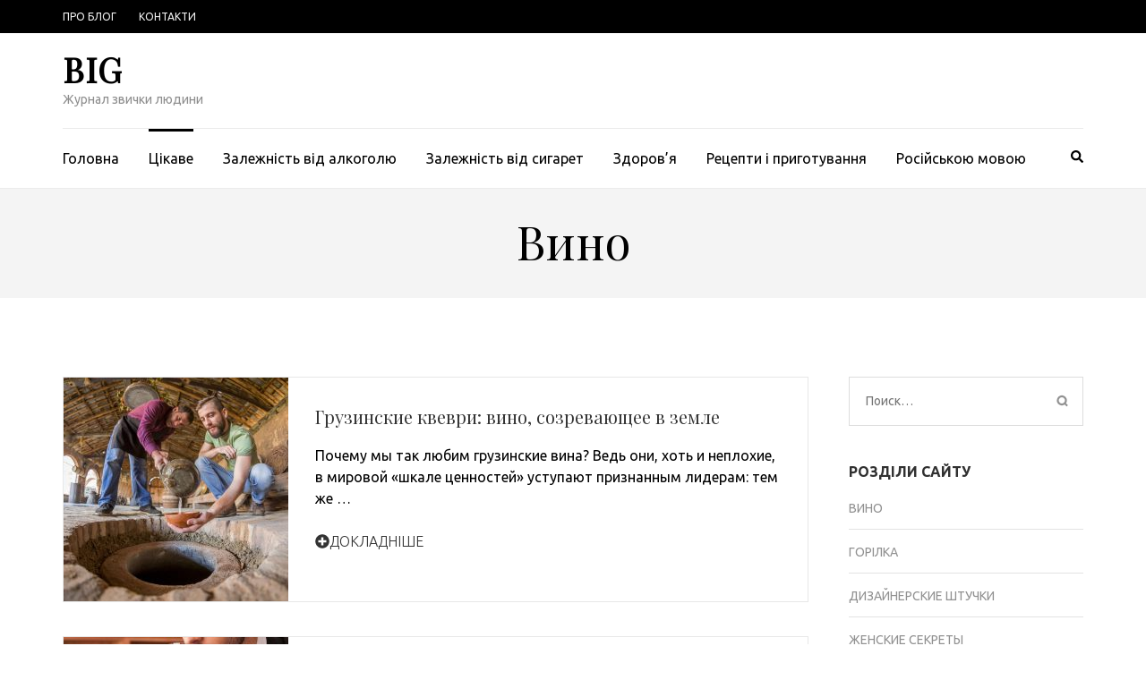

--- FILE ---
content_type: text/html; charset=UTF-8
request_url: https://b-i-g.com.ua/category/vino/
body_size: 55007
content:
    <!DOCTYPE html>
    <html lang="ru-RU">
    
<head itemscope itemtype="http://schema.org/WebSite">
	
<meta name="google-site-verification" content="rKadsMUVOQsQkNEaDFirhjQmhkmVoEQwblJnrnt8q64" />
	<meta name="5306df0af1852928a89ef1b86ce662c7" content="f33ad2c96b57d265bed5a57b7957fdb1">
	<!-- Global site tag (gtag.js) - Google Analytics -->
<script async src="https://www.googletagmanager.com/gtag/js?id=UA-161731340-1"></script>
<script>
  window.dataLayer = window.dataLayer || [];
  function gtag(){dataLayer.push(arguments);}
  gtag('js', new Date());

  gtag('config', 'UA-161731340-1');
</script>

    <meta charset="UTF-8">
    <meta name="viewport" content="width=device-width, initial-scale=1">
    <link rel="profile" href="https://gmpg.org/xfn/11">
    <link rel="pingback" href="https://b-i-g.com.ua/xmlrpc.php">
    <title>Вино | Big</title>

<!-- All in One SEO Pack 2.3.16 by Michael Torbert of Semper Fi Web Designob_start_detected [-1,-1] -->
<meta name="robots" content="noindex,follow" />
<link rel='next' href='https://b-i-g.com.ua/category/vino/page/2/' />

<link rel="canonical" href="https://b-i-g.com.ua/category/vino/" />
<!-- /all in one seo pack -->
<link rel='dns-prefetch' href='//fonts.googleapis.com' />
<link rel='dns-prefetch' href='//s.w.org' />
<link rel="alternate" type="application/rss+xml" title="Big &raquo; Лента" href="https://b-i-g.com.ua/feed/" />
<link rel="alternate" type="application/rss+xml" title="Big &raquo; Лента комментариев" href="https://b-i-g.com.ua/comments/feed/" />
<link rel="alternate" type="application/rss+xml" title="Big &raquo; Лента рубрики Вино" href="https://b-i-g.com.ua/category/vino/feed/" />
		<script type="text/javascript">
			window._wpemojiSettings = {"baseUrl":"https:\/\/s.w.org\/images\/core\/emoji\/12.0.0-1\/72x72\/","ext":".png","svgUrl":"https:\/\/s.w.org\/images\/core\/emoji\/12.0.0-1\/svg\/","svgExt":".svg","source":{"concatemoji":"https:\/\/b-i-g.com.ua\/wp-includes\/js\/wp-emoji-release.min.js?ver=5.3.20"}};
			!function(e,a,t){var n,r,o,i=a.createElement("canvas"),p=i.getContext&&i.getContext("2d");function s(e,t){var a=String.fromCharCode;p.clearRect(0,0,i.width,i.height),p.fillText(a.apply(this,e),0,0);e=i.toDataURL();return p.clearRect(0,0,i.width,i.height),p.fillText(a.apply(this,t),0,0),e===i.toDataURL()}function c(e){var t=a.createElement("script");t.src=e,t.defer=t.type="text/javascript",a.getElementsByTagName("head")[0].appendChild(t)}for(o=Array("flag","emoji"),t.supports={everything:!0,everythingExceptFlag:!0},r=0;r<o.length;r++)t.supports[o[r]]=function(e){if(!p||!p.fillText)return!1;switch(p.textBaseline="top",p.font="600 32px Arial",e){case"flag":return s([127987,65039,8205,9895,65039],[127987,65039,8203,9895,65039])?!1:!s([55356,56826,55356,56819],[55356,56826,8203,55356,56819])&&!s([55356,57332,56128,56423,56128,56418,56128,56421,56128,56430,56128,56423,56128,56447],[55356,57332,8203,56128,56423,8203,56128,56418,8203,56128,56421,8203,56128,56430,8203,56128,56423,8203,56128,56447]);case"emoji":return!s([55357,56424,55356,57342,8205,55358,56605,8205,55357,56424,55356,57340],[55357,56424,55356,57342,8203,55358,56605,8203,55357,56424,55356,57340])}return!1}(o[r]),t.supports.everything=t.supports.everything&&t.supports[o[r]],"flag"!==o[r]&&(t.supports.everythingExceptFlag=t.supports.everythingExceptFlag&&t.supports[o[r]]);t.supports.everythingExceptFlag=t.supports.everythingExceptFlag&&!t.supports.flag,t.DOMReady=!1,t.readyCallback=function(){t.DOMReady=!0},t.supports.everything||(n=function(){t.readyCallback()},a.addEventListener?(a.addEventListener("DOMContentLoaded",n,!1),e.addEventListener("load",n,!1)):(e.attachEvent("onload",n),a.attachEvent("onreadystatechange",function(){"complete"===a.readyState&&t.readyCallback()})),(n=t.source||{}).concatemoji?c(n.concatemoji):n.wpemoji&&n.twemoji&&(c(n.twemoji),c(n.wpemoji)))}(window,document,window._wpemojiSettings);
		</script>
		<style type="text/css">
img.wp-smiley,
img.emoji {
	display: inline !important;
	border: none !important;
	box-shadow: none !important;
	height: 1em !important;
	width: 1em !important;
	margin: 0 .07em !important;
	vertical-align: -0.1em !important;
	background: none !important;
	padding: 0 !important;
}
</style>
	<link rel='stylesheet' id='wp-block-library-css'  href='https://b-i-g.com.ua/wp-includes/css/dist/block-library/style.min.css?ver=5.3.20' type='text/css' media='all' />
<link rel='stylesheet' id='contact-form-7-css'  href='https://b-i-g.com.ua/wp-content/plugins/contact-form-7/includes/css/styles.css?ver=5.0.3' type='text/css' media='all' />
<link rel='stylesheet' id='metro-magazine-google-fonts-css'  href='//fonts.googleapis.com/css?family=Ubuntu%3A400%2C400italic%2C700%2C300%7CPlayfair+Display&#038;ver=5.3.20' type='text/css' media='all' />
<link rel='stylesheet' id='metro-magazine-style-css'  href='https://b-i-g.com.ua/wp-content/themes/metro-magazine/style.css?ver=5.3.20' type='text/css' media='all' />
<script type='text/javascript' src='https://b-i-g.com.ua/wp-includes/js/jquery/jquery.js?ver=1.12.4-wp'></script>
<script type='text/javascript' src='https://b-i-g.com.ua/wp-includes/js/jquery/jquery-migrate.min.js?ver=1.4.1'></script>
<script type='text/javascript' src='https://b-i-g.com.ua/wp-content/themes/metro-magazine/js/v4-shims.min.js?ver=5.6.3'></script>
<link rel='https://api.w.org/' href='https://b-i-g.com.ua/wp-json/' />
<link rel="EditURI" type="application/rsd+xml" title="RSD" href="https://b-i-g.com.ua/xmlrpc.php?rsd" />
<link rel="wlwmanifest" type="application/wlwmanifest+xml" href="https://b-i-g.com.ua/wp-includes/wlwmanifest.xml" /> 
<meta name="generator" content="WordPress 5.3.20" />
<link rel="icon" href="https://b-i-g.com.ua/wp-content/uploads/2019/06/cropped-statistic-32x32.png" sizes="32x32" />
<link rel="icon" href="https://b-i-g.com.ua/wp-content/uploads/2019/06/cropped-statistic-192x192.png" sizes="192x192" />
<link rel="apple-touch-icon-precomposed" href="https://b-i-g.com.ua/wp-content/uploads/2019/06/cropped-statistic-180x180.png" />
<meta name="msapplication-TileImage" content="https://b-i-g.com.ua/wp-content/uploads/2019/06/cropped-statistic-270x270.png" />
<style type='text/css' media='all'>    
    a {
        color: #000000;
    }
    
    a:hover,
    a:focus,
    .section-two .post .entry-header .entry-meta a:hover,
    .section-two .post .entry-header .entry-meta a:focus,
    .section-two .post .entry-header .entry-title a:hover,
    .section-two .post .entry-header .entry-title a:focus,
    .section-three .post .entry-header .entry-meta a:hover,
    .section-three .post .entry-header .entry-meta a:focus,
    .section-three .post .entry-header .entry-title a:hover,
    .section-three .post .entry-header .entry-title a:focus,
    .section-four .post .entry-header .entry-meta a:hover,
    .section-four .post .entry-header .entry-meta a:focus,
    .section-four .post .entry-header .entry-title a:hover,
    .section-four .post .entry-header .entry-title a:focus,
    .section-five .post .entry-meta a:hover,
    .section-five .post .entry-meta a:focus,
    .section-five .post .entry-title a:hover,
    .section-five .post .entry-title a:focus,
    .section-five .post .btn-detail a:hover,
    .section-five .post .btn-detail a:focus,
    #primary .post .entry-meta a:hover,
    #primary .post .entry-meta a:focus,
    #primary .post .entry-header .entry-title a:hover,
    #primary .post .entry-header .entry-title a:focus,
    #primary .post .entry-footer .btn-readmore:hover,
    #primary .post .entry-footer .btn-readmore:focus,
    .widget ul li a:hover,
    .widget ul li a:focus,
    .mobile-main-navigation ul li a:hover,
    .mobile-main-navigation ul li a:focus,
    .mobile-main-navigation ul li:hover > a,
    .mobile-main-navigation ul li:focus > a,
    .mobile-main-navigation ul .current-menu-item > a,
    .mobile-main-navigation ul .current-menu-ancestor > a,
    .mobile-main-navigation ul .current_page_item > a,
    .mobile-main-navigation ul .current_page_ancestor > a,
    .mobile-secondary-menu ul li a:hover,
    .mobile-secondary-menu ul li a:focus,
    .mobile-secondary-menu ul li:hover > a,
    .mobile-secondary-menu ul li:focus > a,
    .mobile-secondary-menu ul .current-menu-item > a,
    .mobile-secondary-menu ul .current-menu-ancestor > a,
    .mobile-secondary-menu ul .current_page_item > a,
    .mobile-secondary-menu ul .current_page_ancestor > a{
        color: #000000;    
    }

    .mobile-menu .social-networks li a:hover,
    .mobile-menu .social-networks li a:focus{
        border-color: #000000;
        background: #000000;
    }
    
    .main-navigation .current_page_item > a,
    .main-navigation .current-menu-item > a,
    .main-navigation .current_page_ancestor > a,
    .main-navigation .current-menu-ancestor > a,
    .main-navigation li:hover > a,
    .main-navigation li.focus > a,
    .main-navigation ul li a:hover,
    .main-navigation ul li a:focus{
        border-top-color: #000000;
        color: #000000;
    }
    
    .main-navigation ul ul :hover > a,
    .main-navigation ul ul .focus > a {
    	background: #000000;
    	color: #fff;
    }
    
    .all-post .post .entry-title a:hover,
    .all-post .post .entry-title a:focus{
        color: #000000;
    }
    
    
    .section-two .header .header-title a:hover,
    .section-two .header .header-title a:focus,
    .section-three .header .header-title a:hover,
    .section-three .header .header-title a:focus,
    .videos .header .header-title a:hover,
    .videos .header .header-title a:focus{
        text-decoration: none;
        color: #000000;
    }
    
    .section-five .btn-holder a:before{
        border-color: #000000;
        background: #000000;
    }
    
    .pagination .current,
    .pagination a:hover,
    .pagination a:focus,
    .widget.widget_calendar caption{
        background: #000000;
    }
    
    #secondary .widget.widget_rss ul li a,
    #secondary .widget.widget_text ul li a{
        color: #000000;
    }
    
    .widget.widget_tag_cloud a:hover,
    .widget.widget_tag_cloud a:focus{
        background: #000000;
    }

    .site-header .header-t,
    .secondary-menu ul ul, .ticker-swipe{
        background: #000000;
    }

    .comments-area .comment-body .reply a:hover,
    .comments-area .comment-body .reply a:focus{
        background: #000000;
        border-color: #000000;
    }

    button,
    input[type="button"],
    input[type="reset"],
    input[type="submit"]{
        border-color: #000000;
        color: #000000;
    }

    button:hover,
    input[type="button"]:hover,
    input[type="reset"]:hover,
    input[type="submit"]:hover,
    button:focus,
    input[type="button"]:focus,
    input[type="reset"]:focus,
    input[type="submit"]:focus{
        background: #000000;
        border-color: #000000;
    }

    .widget.widget_calendar table tbody td a{
        background: #000000;
    }

    .search #primary .post .entry-header .entry-link,
    .search #primary .page .entry-header .entry-link{
        color: #000000;
    }

    .error404 .error-holder h1{
        color: #000000;
    }
    
    
    </style>		<style type="text/css" id="wp-custom-css">
			.links_content {
 color: blue;
 text-decoration: underline;;
}


.entry-content a {
	color: blue;
	text-decoration: underline;
}		</style>
			<script type="text/javascript">
    function wpguruLink() {
        var istS = 'Джерело:'; // Слово должно находится в кавычках!
        var copyR = '© https://b-i-g.com.ua/'; // Слово должно находится в кавычках!
        var body_element = document.getElementsByTagName('body')[0];
        var choose = window.getSelection();
        var myLink = document.location.href;
        var authorLink = "<br /><br />" + istS + ' ' + "<a href='"+myLink+"'>"+myLink+"</a><br />" + copyR;
        var copytext = choose + authorLink;
        var addDiv = document.createElement('div');
        addDiv.style.position='absolute';
        addDiv.style.left='-99999px';
        body_element.appendChild(addDiv);
        addDiv.innerHTML = copytext;
        choose.selectAllChildren(addDiv);
        window.setTimeout(function() {
            body_element.removeChild(addDiv);
        },0);
    }
    document.oncopy = wpguruLink;
</script>
</head>

<body data-rsssl=1 class="archive category category-vino category-20 group-blog hfeed" itemscope itemtype="http://schema.org/WebPage">
        <div id="page" class="site">
            <a class="skip-link screen-reader-text" href="#acc-content">Перейти к содержимому (нажмите Enter)</a>
        <div class="mobile-header" id="mobilemasthead" role="banner">
        <div class="container">
            <div class="site-branding">
                                <div class="text-logo">
                    <p class="site-title" itemprop="name">
                        <a href="https://b-i-g.com.ua/" rel="home" itemprop="url">Big</a>
                    </p>
                                                <p class="site-description" itemprop="description">Журнал звички людини</p>
                                    </div>  
            </div><!-- .site-branding -->

            <div class="menu-opener">
                <span></span>
                <span></span>
                <span></span>
            </div>

            
        </div> <!-- container -->

        <div class="mobile-menu">
            <form role="search" method="get" class="search-form" action="https://b-i-g.com.ua/">
				<label>
					<span class="screen-reader-text">Найти:</span>
					<input type="search" class="search-field" placeholder="Поиск&hellip;" value="" name="s" />
				</label>
				<input type="submit" class="search-submit" value="Поиск" />
			</form>                        <nav id="mobile-site-navigation" class="mobile-main-navigation">
                    <div class="menu-menu-container"><ul id="primary-menu" class="menu"><li id="menu-item-31" class="menu-item menu-item-type-custom menu-item-object-custom menu-item-home menu-item-31"><a href="https://b-i-g.com.ua">Головна</a></li>
<li id="menu-item-60" class="menu-item menu-item-type-taxonomy menu-item-object-category current-menu-ancestor current-menu-parent menu-item-has-children menu-item-60"><a href="https://b-i-g.com.ua/category/cikave/">Цікаве</a>
<ul class="sub-menu">
	<li id="menu-item-74" class="menu-item menu-item-type-taxonomy menu-item-object-category current-menu-item menu-item-74"><a href="https://b-i-g.com.ua/category/vino/" aria-current="page">Вино</a></li>
	<li id="menu-item-26752" class="menu-item menu-item-type-taxonomy menu-item-object-category menu-item-26752"><a href="https://b-i-g.com.ua/category/shampanske/">Шампанське</a></li>
	<li id="menu-item-78" class="menu-item menu-item-type-taxonomy menu-item-object-category menu-item-78"><a href="https://b-i-g.com.ua/category/pivo/">Пиво</a></li>
	<li id="menu-item-25678" class="menu-item menu-item-type-taxonomy menu-item-object-category menu-item-25678"><a href="https://b-i-g.com.ua/category/likeri/">Лікери</a></li>
	<li id="menu-item-28128" class="menu-item menu-item-type-taxonomy menu-item-object-category menu-item-28128"><a href="https://b-i-g.com.ua/category/koktejli/">Коктейлі</a></li>
	<li id="menu-item-25674" class="menu-item menu-item-type-taxonomy menu-item-object-category menu-item-25674"><a href="https://b-i-g.com.ua/category/gorilka/">Горілка</a></li>
	<li id="menu-item-31723" class="menu-item menu-item-type-taxonomy menu-item-object-category menu-item-31723"><a href="https://b-i-g.com.ua/category/texnologi%d1%97/">Технології</a></li>
</ul>
</li>
<li id="menu-item-75" class="menu-item menu-item-type-taxonomy menu-item-object-category menu-item-75"><a href="https://b-i-g.com.ua/category/zalezhnist-vid-alkogolyu/">Залежність від алкоголю</a></li>
<li id="menu-item-76" class="menu-item menu-item-type-taxonomy menu-item-object-category menu-item-76"><a href="https://b-i-g.com.ua/category/zalezhnist-vid-sigaret/">Залежність від сигарет</a></li>
<li id="menu-item-77" class="menu-item menu-item-type-taxonomy menu-item-object-category menu-item-77"><a href="https://b-i-g.com.ua/category/zdorovya/">Здоров&#8217;я</a></li>
<li id="menu-item-79" class="menu-item menu-item-type-taxonomy menu-item-object-category menu-item-79"><a href="https://b-i-g.com.ua/category/recepti-i-prigotuvannya/">Рецепти і приготування</a></li>
<li id="menu-item-56" class="menu-item menu-item-type-taxonomy menu-item-object-category menu-item-has-children menu-item-56"><a href="https://b-i-g.com.ua/category/on-russion/">Російською мовою</a>
<ul class="sub-menu">
	<li id="menu-item-31481" class="menu-item menu-item-type-taxonomy menu-item-object-category menu-item-31481"><a href="https://b-i-g.com.ua/category/texnologii/">Технологии</a></li>
	<li id="menu-item-32" class="menu-item menu-item-type-taxonomy menu-item-object-category menu-item-32"><a href="https://b-i-g.com.ua/category/obshhee/">Різне</a></li>
	<li id="menu-item-33" class="menu-item menu-item-type-taxonomy menu-item-object-category menu-item-33"><a href="https://b-i-g.com.ua/category/semya-i-deti/">Сім&#8217;я та діти</a></li>
	<li id="menu-item-34" class="menu-item menu-item-type-taxonomy menu-item-object-category menu-item-34"><a href="https://b-i-g.com.ua/category/o-zdorove/">Наше здоров&#8217;я</a></li>
	<li id="menu-item-35" class="menu-item menu-item-type-taxonomy menu-item-object-category menu-item-35"><a href="https://b-i-g.com.ua/category/dizajnerskie-shtuchki/">Дизайн</a></li>
	<li id="menu-item-36" class="menu-item menu-item-type-taxonomy menu-item-object-category menu-item-36"><a href="https://b-i-g.com.ua/category/stroitelstvo/">Будівництво</a></li>
	<li id="menu-item-37" class="menu-item menu-item-type-taxonomy menu-item-object-category menu-item-37"><a href="https://b-i-g.com.ua/category/zhenskie-sekrety/">Жіночи секрети</a></li>
	<li id="menu-item-38" class="menu-item menu-item-type-taxonomy menu-item-object-category menu-item-38"><a href="https://b-i-g.com.ua/category/psixologiya/">Психологія</a></li>
	<li id="menu-item-29315" class="menu-item menu-item-type-taxonomy menu-item-object-category menu-item-29315"><a href="https://b-i-g.com.ua/category/kulinariya/">Кулінарія</a></li>
</ul>
</li>
</ul></div>            </nav><!-- #mobile-site-navigation -->
                        <nav class="mobile-secondary-menu">
                <div class="menu-top_menu-container"><ul id="menu-top_menu" class="secondary-nav"><li id="menu-item-70" class="menu-item menu-item-type-post_type menu-item-object-page menu-item-70"><a href="https://b-i-g.com.ua/about-blog/">Про блог</a></li>
<li id="menu-item-71" class="menu-item menu-item-type-post_type menu-item-object-page menu-item-71"><a href="https://b-i-g.com.ua/svyaz-s-nami/">Контакти</a></li>
</ul></div>            </nav> 
                    </div> <!-- mobile-menu -->
    </div> <!-- mobile-header -->
        <header id="masthead" class="site-header" role="banner" itemscope itemtype="http://schema.org/WPHeader">
       <!-- header-top -->
    
        <div class="header-t">
            <div class="container">
                            <nav class="secondary-menu">
                    <div class="menu-top_menu-container"><ul id="menu-top_menu-1" class="secondary-nav"><li class="menu-item menu-item-type-post_type menu-item-object-page menu-item-70"><a href="https://b-i-g.com.ua/about-blog/">Про блог</a></li>
<li class="menu-item menu-item-type-post_type menu-item-object-page menu-item-71"><a href="https://b-i-g.com.ua/svyaz-s-nami/">Контакти</a></li>
</ul></div> 
                </nav>
                
            
            
            </div>
        </div>
        <!-- header-bottom -->
        <div class="header-b">
            <div class="container">
            <!-- logo of the site -->
                <div class="site-branding" itemscope itemtype="http://schema.org/Organization">
                                            <div class="text-logo">
                                                            <p class="site-title" itemprop="name"><a href="https://b-i-g.com.ua/" rel="home" itemprop="url">Big</a></p>
                                                              <p class="site-description" itemprop="description">Журнал звички людини</p>
                                                  </div>  
                </div><!-- .site-branding -->
                          </div>
        
    <div class="nav-holder">
        <div class="container">
            <div class="nav-content">
                <!-- main-navigation of the site -->
                                    <nav id="site-navigation" class="main-navigation" >
                        <div class="menu-menu-container"><ul id="primary-menu" class="menu"><li class="menu-item menu-item-type-custom menu-item-object-custom menu-item-home menu-item-31"><a href="https://b-i-g.com.ua">Головна</a></li>
<li class="menu-item menu-item-type-taxonomy menu-item-object-category current-menu-ancestor current-menu-parent menu-item-has-children menu-item-60"><a href="https://b-i-g.com.ua/category/cikave/">Цікаве</a>
<ul class="sub-menu">
	<li class="menu-item menu-item-type-taxonomy menu-item-object-category current-menu-item menu-item-74"><a href="https://b-i-g.com.ua/category/vino/" aria-current="page">Вино</a></li>
	<li class="menu-item menu-item-type-taxonomy menu-item-object-category menu-item-26752"><a href="https://b-i-g.com.ua/category/shampanske/">Шампанське</a></li>
	<li class="menu-item menu-item-type-taxonomy menu-item-object-category menu-item-78"><a href="https://b-i-g.com.ua/category/pivo/">Пиво</a></li>
	<li class="menu-item menu-item-type-taxonomy menu-item-object-category menu-item-25678"><a href="https://b-i-g.com.ua/category/likeri/">Лікери</a></li>
	<li class="menu-item menu-item-type-taxonomy menu-item-object-category menu-item-28128"><a href="https://b-i-g.com.ua/category/koktejli/">Коктейлі</a></li>
	<li class="menu-item menu-item-type-taxonomy menu-item-object-category menu-item-25674"><a href="https://b-i-g.com.ua/category/gorilka/">Горілка</a></li>
	<li class="menu-item menu-item-type-taxonomy menu-item-object-category menu-item-31723"><a href="https://b-i-g.com.ua/category/texnologi%d1%97/">Технології</a></li>
</ul>
</li>
<li class="menu-item menu-item-type-taxonomy menu-item-object-category menu-item-75"><a href="https://b-i-g.com.ua/category/zalezhnist-vid-alkogolyu/">Залежність від алкоголю</a></li>
<li class="menu-item menu-item-type-taxonomy menu-item-object-category menu-item-76"><a href="https://b-i-g.com.ua/category/zalezhnist-vid-sigaret/">Залежність від сигарет</a></li>
<li class="menu-item menu-item-type-taxonomy menu-item-object-category menu-item-77"><a href="https://b-i-g.com.ua/category/zdorovya/">Здоров&#8217;я</a></li>
<li class="menu-item menu-item-type-taxonomy menu-item-object-category menu-item-79"><a href="https://b-i-g.com.ua/category/recepti-i-prigotuvannya/">Рецепти і приготування</a></li>
<li class="menu-item menu-item-type-taxonomy menu-item-object-category menu-item-has-children menu-item-56"><a href="https://b-i-g.com.ua/category/on-russion/">Російською мовою</a>
<ul class="sub-menu">
	<li class="menu-item menu-item-type-taxonomy menu-item-object-category menu-item-31481"><a href="https://b-i-g.com.ua/category/texnologii/">Технологии</a></li>
	<li class="menu-item menu-item-type-taxonomy menu-item-object-category menu-item-32"><a href="https://b-i-g.com.ua/category/obshhee/">Різне</a></li>
	<li class="menu-item menu-item-type-taxonomy menu-item-object-category menu-item-33"><a href="https://b-i-g.com.ua/category/semya-i-deti/">Сім&#8217;я та діти</a></li>
	<li class="menu-item menu-item-type-taxonomy menu-item-object-category menu-item-34"><a href="https://b-i-g.com.ua/category/o-zdorove/">Наше здоров&#8217;я</a></li>
	<li class="menu-item menu-item-type-taxonomy menu-item-object-category menu-item-35"><a href="https://b-i-g.com.ua/category/dizajnerskie-shtuchki/">Дизайн</a></li>
	<li class="menu-item menu-item-type-taxonomy menu-item-object-category menu-item-36"><a href="https://b-i-g.com.ua/category/stroitelstvo/">Будівництво</a></li>
	<li class="menu-item menu-item-type-taxonomy menu-item-object-category menu-item-37"><a href="https://b-i-g.com.ua/category/zhenskie-sekrety/">Жіночи секрети</a></li>
	<li class="menu-item menu-item-type-taxonomy menu-item-object-category menu-item-38"><a href="https://b-i-g.com.ua/category/psixologiya/">Психологія</a></li>
	<li class="menu-item menu-item-type-taxonomy menu-item-object-category menu-item-29315"><a href="https://b-i-g.com.ua/category/kulinariya/">Кулінарія</a></li>
</ul>
</li>
</ul></div>                    </nav><!-- #site-navigation -->
                
                <div class="search-content">
                    <a class="btn-search" id="myBtn" href="JavaScript: Void(0);"><span class="fa fa-search"></span></a>
                    <div id="formModal" class="modal">
                        <div class="modal-content">
                            <button type="button" class="close"></button>
                            <form role="search" method="get" class="search-form" action="https://b-i-g.com.ua/">
				<label>
					<span class="screen-reader-text">Найти:</span>
					<input type="search" class="search-field" placeholder="Поиск&hellip;" value="" name="s" />
				</label>
				<input type="submit" class="search-submit" value="Поиск" />
			</form>                        </div>
                    </div>
                </div>
            </div>
        </div>
    </div>
            </div>
    </header><!-- #masthead -->
    <div id="acc-content"><!-- done for accessibility reasons -->            <div class="top-bar">
                <div class="container">
                                        <div class="page-header">
                        <h1 class="page-title">
                            Вино                        </h1>
                    </div>
                </div>
            </div>
                <div id="content" class="site-content">
        <div class="container">
             <div class="row">
    <div id="primary" class="content-area">
    <main id="main" class="site-main" role="main">

		
<article id="post-36120" class="post-36120 post type-post status-publish format-standard has-post-thumbnail hentry category-vino">
    <a href="https://b-i-g.com.ua/gruzinskie-kvevri-vino/" class="post-thumbnail"><img width="251" height="250" src="https://b-i-g.com.ua/wp-content/uploads/Qvevri-wine-Georgia-Georgian-National-Tourism-Administration-251x250.jpg" class="attachment-metro-magazine-three-row size-metro-magazine-three-row wp-post-image" alt="Грузинские квеври кувшины" itemprop="image" srcset="https://b-i-g.com.ua/wp-content/uploads/Qvevri-wine-Georgia-Georgian-National-Tourism-Administration-251x250.jpg 251w, https://b-i-g.com.ua/wp-content/uploads/Qvevri-wine-Georgia-Georgian-National-Tourism-Administration-150x150.jpg 150w, https://b-i-g.com.ua/wp-content/uploads/Qvevri-wine-Georgia-Georgian-National-Tourism-Administration-78x78.jpg 78w, https://b-i-g.com.ua/wp-content/uploads/Qvevri-wine-Georgia-Georgian-National-Tourism-Administration-230x230.jpg 230w" sizes="(max-width: 251px) 100vw, 251px" /></a><div class = "text-holder" >    <header class="entry-header">
        <div class="entry-meta">
            <span class="posted-on"><a href="https://b-i-g.com.ua/gruzinskie-kvevri-vino/" rel="bookmark"><time class="entry-date published updated" datetime="2024-03-26T17:15:13+03:00"></time></a></span>        </div><!-- .entry-meta -->
        <h2 class="entry-title"><a href="https://b-i-g.com.ua/gruzinskie-kvevri-vino/ ">Грузинские квеври: вино, созревающее в земле</a></h2>
    </header>   
        	<div class="entry-content">
    		<p>Почему мы так любим грузинские вина? Ведь они, хоть и неплохие, в мировой «шкале ценностей» уступают признанным лидерам: тем же &hellip; </p>
    	</div><!-- .entry-content -->
                	<footer class="entry-footer">
        		<a href="https://b-i-g.com.ua/gruzinskie-kvevri-vino/" class="btn-readmore"><span class="fa fa-plus-circle"></span>Докладніше</a>
        	</footer><!-- .entry-footer -->
            </div>
</article><!-- #post-## -->

<article id="post-32550" class="post-32550 post type-post status-publish format-standard has-post-thumbnail hentry category-vino category-on-russion">
    <a href="https://b-i-g.com.ua/luchshie-vina-dlya-nachinayushhix/" class="post-thumbnail"><img width="251" height="250" src="https://b-i-g.com.ua/wp-content/uploads/luchshie-vina-dlya-nachinayushhix-251x250.jpg" class="attachment-metro-magazine-three-row size-metro-magazine-three-row wp-post-image" alt="Дегустация красного вина" itemprop="image" srcset="https://b-i-g.com.ua/wp-content/uploads/luchshie-vina-dlya-nachinayushhix-251x250.jpg 251w, https://b-i-g.com.ua/wp-content/uploads/luchshie-vina-dlya-nachinayushhix-150x150.jpg 150w, https://b-i-g.com.ua/wp-content/uploads/luchshie-vina-dlya-nachinayushhix-78x78.jpg 78w, https://b-i-g.com.ua/wp-content/uploads/luchshie-vina-dlya-nachinayushhix-230x230.jpg 230w" sizes="(max-width: 251px) 100vw, 251px" /></a><div class = "text-holder" >    <header class="entry-header">
        <div class="entry-meta">
            <span class="posted-on"><a href="https://b-i-g.com.ua/luchshie-vina-dlya-nachinayushhix/" rel="bookmark"><time class="entry-date published updated" datetime="2023-01-24T21:36:49+03:00"></time></a></span>        </div><!-- .entry-meta -->
        <h2 class="entry-title"><a href="https://b-i-g.com.ua/luchshie-vina-dlya-nachinayushhix/ ">Лучшие вина для начинающих</a></h2>
    </header>   
        	<div class="entry-content">
    		<p>Быть новичком в вине может вызывать много стресса при выборе вина. Вы смотрите на полки с самыми разнообразными винами. Все &hellip; </p>
    	</div><!-- .entry-content -->
                	<footer class="entry-footer">
        		<a href="https://b-i-g.com.ua/luchshie-vina-dlya-nachinayushhix/" class="btn-readmore"><span class="fa fa-plus-circle"></span>Докладніше</a>
        	</footer><!-- .entry-footer -->
            </div>
</article><!-- #post-## -->

<article id="post-8729" class="post-8729 post type-post status-publish format-standard has-post-thumbnail hentry category-vino">
    <a href="https://b-i-g.com.ua/abrikosova-vino-prosti-recepti-prigotuvannya-smachnogo-domashnogo-vina/" class="post-thumbnail"><img width="251" height="250" src="https://b-i-g.com.ua/wp-content/uploads/kak-sdelat-abrikosovoe-vino-251x250.jpg" class="attachment-metro-magazine-three-row size-metro-magazine-three-row wp-post-image" alt="" itemprop="image" srcset="https://b-i-g.com.ua/wp-content/uploads/kak-sdelat-abrikosovoe-vino-251x250.jpg 251w, https://b-i-g.com.ua/wp-content/uploads/kak-sdelat-abrikosovoe-vino-150x150.jpg 150w, https://b-i-g.com.ua/wp-content/uploads/kak-sdelat-abrikosovoe-vino-78x78.jpg 78w, https://b-i-g.com.ua/wp-content/uploads/kak-sdelat-abrikosovoe-vino-230x230.jpg 230w" sizes="(max-width: 251px) 100vw, 251px" /></a><div class = "text-holder" >    <header class="entry-header">
        <div class="entry-meta">
            <span class="posted-on"><a href="https://b-i-g.com.ua/abrikosova-vino-prosti-recepti-prigotuvannya-smachnogo-domashnogo-vina/" rel="bookmark"><time class="entry-date published updated" datetime="2020-03-27T11:16:28+03:00"></time></a></span>        </div><!-- .entry-meta -->
        <h2 class="entry-title"><a href="https://b-i-g.com.ua/abrikosova-vino-prosti-recepti-prigotuvannya-smachnogo-domashnogo-vina/ ">Абрикосова вино &#8211; прості рецепти приготування смачного домашнього вина</a></h2>
    </header>   
        	<div class="entry-content">
    		<p>Тема алкогольних напоїв з абрикосів цікавила мене давно. Справа в тому, що я народився і виріс в таких краях, де &hellip; </p>
    	</div><!-- .entry-content -->
                	<footer class="entry-footer">
        		<a href="https://b-i-g.com.ua/abrikosova-vino-prosti-recepti-prigotuvannya-smachnogo-domashnogo-vina/" class="btn-readmore"><span class="fa fa-plus-circle"></span>Докладніше</a>
        	</footer><!-- .entry-footer -->
            </div>
</article><!-- #post-## -->

<article id="post-8699" class="post-8699 post type-post status-publish format-standard has-post-thumbnail hentry category-vino">
    <a href="https://b-i-g.com.ua/aloe-med-i-kagor-cilyushha-nastoyanka-vid-vsix-xvorob/" class="post-thumbnail"><img width="251" height="250" src="https://b-i-g.com.ua/wp-content/uploads/aloe-s-medom-251x250.jpg" class="attachment-metro-magazine-three-row size-metro-magazine-three-row wp-post-image" alt="" itemprop="image" srcset="https://b-i-g.com.ua/wp-content/uploads/aloe-s-medom-251x250.jpg 251w, https://b-i-g.com.ua/wp-content/uploads/aloe-s-medom-150x150.jpg 150w, https://b-i-g.com.ua/wp-content/uploads/aloe-s-medom-78x78.jpg 78w, https://b-i-g.com.ua/wp-content/uploads/aloe-s-medom-230x230.jpg 230w" sizes="(max-width: 251px) 100vw, 251px" /></a><div class = "text-holder" >    <header class="entry-header">
        <div class="entry-meta">
            <span class="posted-on"><a href="https://b-i-g.com.ua/aloe-med-i-kagor-cilyushha-nastoyanka-vid-vsix-xvorob/" rel="bookmark"><time class="entry-date published updated" datetime="2020-03-27T11:10:26+03:00"></time></a></span>        </div><!-- .entry-meta -->
        <h2 class="entry-title"><a href="https://b-i-g.com.ua/aloe-med-i-kagor-cilyushha-nastoyanka-vid-vsix-xvorob/ ">Алое, мед і кагор &#8211; цілюща настоянка від всіх хвороб</a></h2>
    </header>   
        	<div class="entry-content">
    		<p>Яка може бути шкода Відгуки багатьох людей свідчать про те, що після курсового застосування винно-медової настоянки з алое їх самопочуття &hellip; </p>
    	</div><!-- .entry-content -->
                	<footer class="entry-footer">
        		<a href="https://b-i-g.com.ua/aloe-med-i-kagor-cilyushha-nastoyanka-vid-vsix-xvorob/" class="btn-readmore"><span class="fa fa-plus-circle"></span>Докладніше</a>
        	</footer><!-- .entry-footer -->
            </div>
</article><!-- #post-## -->

<article id="post-8676" class="post-8676 post type-post status-publish format-standard has-post-thumbnail hentry category-vino">
    <a href="https://b-i-g.com.ua/top-6-prostix-receptiv-yak-z-kavuna-zrobiti-vino-v-domashnix-umovax/" class="post-thumbnail"><img width="251" height="250" src="https://b-i-g.com.ua/wp-content/uploads/137-251x250.jpg" class="attachment-metro-magazine-three-row size-metro-magazine-three-row wp-post-image" alt="" itemprop="image" srcset="https://b-i-g.com.ua/wp-content/uploads/137-251x250.jpg 251w, https://b-i-g.com.ua/wp-content/uploads/137-150x150.jpg 150w, https://b-i-g.com.ua/wp-content/uploads/137-78x78.jpg 78w, https://b-i-g.com.ua/wp-content/uploads/137-230x230.jpg 230w" sizes="(max-width: 251px) 100vw, 251px" /></a><div class = "text-holder" >    <header class="entry-header">
        <div class="entry-meta">
            <span class="posted-on"><a href="https://b-i-g.com.ua/top-6-prostix-receptiv-yak-z-kavuna-zrobiti-vino-v-domashnix-umovax/" rel="bookmark"><time class="entry-date published updated" datetime="2020-03-27T11:04:17+03:00"></time></a></span>        </div><!-- .entry-meta -->
        <h2 class="entry-title"><a href="https://b-i-g.com.ua/top-6-prostix-receptiv-yak-z-kavuna-zrobiti-vino-v-domashnix-umovax/ ">ТОП 6 простих рецептів, як з кавуна зробити вино в домашніх умовах</a></h2>
    </header>   
        	<div class="entry-content">
    		<p>Алкогольні напої на основі кавунів роблять рідко, і придатний рецепт домашнього вина з кавунів знайти не так-то просто, що дивно. &hellip; </p>
    	</div><!-- .entry-content -->
                	<footer class="entry-footer">
        		<a href="https://b-i-g.com.ua/top-6-prostix-receptiv-yak-z-kavuna-zrobiti-vino-v-domashnix-umovax/" class="btn-readmore"><span class="fa fa-plus-circle"></span>Докладніше</a>
        	</footer><!-- .entry-footer -->
            </div>
</article><!-- #post-## -->

<article id="post-8650" class="post-8650 post type-post status-publish format-standard has-post-thumbnail hentry category-vino">
    <a href="https://b-i-g.com.ua/vino-i-potenciya-vpliv-napoyu-na-choloviche-zdorovya/" class="post-thumbnail"><img width="251" height="250" src="https://b-i-g.com.ua/wp-content/uploads/bokal-i-butylka-251x250.jpg" class="attachment-metro-magazine-three-row size-metro-magazine-three-row wp-post-image" alt="" itemprop="image" srcset="https://b-i-g.com.ua/wp-content/uploads/bokal-i-butylka-251x250.jpg 251w, https://b-i-g.com.ua/wp-content/uploads/bokal-i-butylka-150x150.jpg 150w, https://b-i-g.com.ua/wp-content/uploads/bokal-i-butylka-78x78.jpg 78w, https://b-i-g.com.ua/wp-content/uploads/bokal-i-butylka-230x230.jpg 230w" sizes="(max-width: 251px) 100vw, 251px" /></a><div class = "text-holder" >    <header class="entry-header">
        <div class="entry-meta">
            <span class="posted-on"><a href="https://b-i-g.com.ua/vino-i-potenciya-vpliv-napoyu-na-choloviche-zdorovya/" rel="bookmark"><time class="entry-date published updated" datetime="2020-03-27T10:58:17+03:00"></time></a></span>        </div><!-- .entry-meta -->
        <h2 class="entry-title"><a href="https://b-i-g.com.ua/vino-i-potenciya-vpliv-napoyu-na-choloviche-zdorovya/ ">Вино і потенція: вплив напою на чоловіче здоров&#8217;я</a></h2>
    </header>   
        	<div class="entry-content">
    		<p>Час прочитання статті: 2 хвилини Сучасний ринок алкопродукції відрізняється величезним асортиментом на будь-який смак і колір. Але, за статистикою, більшість &hellip; </p>
    	</div><!-- .entry-content -->
                	<footer class="entry-footer">
        		<a href="https://b-i-g.com.ua/vino-i-potenciya-vpliv-napoyu-na-choloviche-zdorovya/" class="btn-readmore"><span class="fa fa-plus-circle"></span>Докладніше</a>
        	</footer><!-- .entry-footer -->
            </div>
</article><!-- #post-## -->

<article id="post-8642" class="post-8642 post type-post status-publish format-standard has-post-thumbnail hentry category-vino">
    <a href="https://b-i-g.com.ua/bezalkogolne-vino-yak-roblyat-i-chi-mozhna-piti-pri-vagitnosti/" class="post-thumbnail"><img width="251" height="250" src="https://b-i-g.com.ua/wp-content/uploads/raznovidnost-vin-po-cvetu-251x250.jpg" class="attachment-metro-magazine-three-row size-metro-magazine-three-row wp-post-image" alt="" itemprop="image" srcset="https://b-i-g.com.ua/wp-content/uploads/raznovidnost-vin-po-cvetu-251x250.jpg 251w, https://b-i-g.com.ua/wp-content/uploads/raznovidnost-vin-po-cvetu-150x150.jpg 150w, https://b-i-g.com.ua/wp-content/uploads/raznovidnost-vin-po-cvetu-78x78.jpg 78w, https://b-i-g.com.ua/wp-content/uploads/raznovidnost-vin-po-cvetu-230x230.jpg 230w" sizes="(max-width: 251px) 100vw, 251px" /></a><div class = "text-holder" >    <header class="entry-header">
        <div class="entry-meta">
            <span class="posted-on"><a href="https://b-i-g.com.ua/bezalkogolne-vino-yak-roblyat-i-chi-mozhna-piti-pri-vagitnosti/" rel="bookmark"><time class="entry-date published updated" datetime="2020-03-27T10:52:21+03:00"></time></a></span>        </div><!-- .entry-meta -->
        <h2 class="entry-title"><a href="https://b-i-g.com.ua/bezalkogolne-vino-yak-roblyat-i-chi-mozhna-piti-pri-vagitnosti/ ">Безалкогольне вино: як роблять і чи можна пити при вагітності</a></h2>
    </header>   
        	<div class="entry-content">
    		<p>Рецепт безалкогольного вина був запатентований ще в самому початку XX століття, широке поширення цей продукт одержав тільки зараз. Він став &hellip; </p>
    	</div><!-- .entry-content -->
                	<footer class="entry-footer">
        		<a href="https://b-i-g.com.ua/bezalkogolne-vino-yak-roblyat-i-chi-mozhna-piti-pri-vagitnosti/" class="btn-readmore"><span class="fa fa-plus-circle"></span>Докладніше</a>
        	</footer><!-- .entry-footer -->
            </div>
</article><!-- #post-## -->

<article id="post-8600" class="post-8600 post type-post status-publish format-standard has-post-thumbnail hentry category-vino">
    <a href="https://b-i-g.com.ua/franciya-bordo-vina-klasifikaciya-opis-krashhi-marki/" class="post-thumbnail"><img width="251" height="250" src="https://b-i-g.com.ua/wp-content/uploads/chateau-latour-martillac-photo-bouteille-presentation-1024x6831526472061-1-251x250.jpg" class="attachment-metro-magazine-three-row size-metro-magazine-three-row wp-post-image" alt="" itemprop="image" srcset="https://b-i-g.com.ua/wp-content/uploads/chateau-latour-martillac-photo-bouteille-presentation-1024x6831526472061-1-251x250.jpg 251w, https://b-i-g.com.ua/wp-content/uploads/chateau-latour-martillac-photo-bouteille-presentation-1024x6831526472061-1-150x150.jpg 150w, https://b-i-g.com.ua/wp-content/uploads/chateau-latour-martillac-photo-bouteille-presentation-1024x6831526472061-1-78x78.jpg 78w, https://b-i-g.com.ua/wp-content/uploads/chateau-latour-martillac-photo-bouteille-presentation-1024x6831526472061-1-230x230.jpg 230w" sizes="(max-width: 251px) 100vw, 251px" /></a><div class = "text-holder" >    <header class="entry-header">
        <div class="entry-meta">
            <span class="posted-on"><a href="https://b-i-g.com.ua/franciya-bordo-vina-klasifikaciya-opis-krashhi-marki/" rel="bookmark"><time class="entry-date published updated" datetime="2020-03-27T10:46:24+03:00"></time></a></span>        </div><!-- .entry-meta -->
        <h2 class="entry-title"><a href="https://b-i-g.com.ua/franciya-bordo-vina-klasifikaciya-opis-krashhi-marki/ ">Франція, Бордо: вина.  Класифікація, опис, кращі марки</a></h2>
    </header>   
        	<div class="entry-content">
    		<p>Говорити про вина Бордо можна нескінченно. Без них і Франція була б не та, і світова виноробна культура втратила б &hellip; </p>
    	</div><!-- .entry-content -->
                	<footer class="entry-footer">
        		<a href="https://b-i-g.com.ua/franciya-bordo-vina-klasifikaciya-opis-krashhi-marki/" class="btn-readmore"><span class="fa fa-plus-circle"></span>Докладніше</a>
        	</footer><!-- .entry-footer -->
            </div>
</article><!-- #post-## -->

<article id="post-8582" class="post-8582 post type-post status-publish format-standard has-post-thumbnail hentry category-vino">
    <a href="https://b-i-g.com.ua/pidgotovka-sirovini-i-texnologiya-prigotuvannya-bragi-na-vinnix-drizhdzhax/" class="post-thumbnail"><img width="251" height="250" src="https://b-i-g.com.ua/wp-content/uploads/zamorozka-zhivyh-drozhzhej-251x250.jpg" class="attachment-metro-magazine-three-row size-metro-magazine-three-row wp-post-image" alt="" itemprop="image" srcset="https://b-i-g.com.ua/wp-content/uploads/zamorozka-zhivyh-drozhzhej-251x250.jpg 251w, https://b-i-g.com.ua/wp-content/uploads/zamorozka-zhivyh-drozhzhej-150x150.jpg 150w, https://b-i-g.com.ua/wp-content/uploads/zamorozka-zhivyh-drozhzhej-78x78.jpg 78w, https://b-i-g.com.ua/wp-content/uploads/zamorozka-zhivyh-drozhzhej-230x230.jpg 230w" sizes="(max-width: 251px) 100vw, 251px" /></a><div class = "text-holder" >    <header class="entry-header">
        <div class="entry-meta">
            <span class="posted-on"><a href="https://b-i-g.com.ua/pidgotovka-sirovini-i-texnologiya-prigotuvannya-bragi-na-vinnix-drizhdzhax/" rel="bookmark"><time class="entry-date published updated" datetime="2020-03-27T10:40:10+03:00"></time></a></span>        </div><!-- .entry-meta -->
        <h2 class="entry-title"><a href="https://b-i-g.com.ua/pidgotovka-sirovini-i-texnologiya-prigotuvannya-bragi-na-vinnix-drizhdzhax/ ">Підготовка сировини і технологія приготування браги на винних дріжджах</a></h2>
    </header>   
        	<div class="entry-content">
    		<p>Брага на винних дріжджах є рідкісним продуктом, оскільки така сировина для бродіння має високу вартість і є далеко не для &hellip; </p>
    	</div><!-- .entry-content -->
                	<footer class="entry-footer">
        		<a href="https://b-i-g.com.ua/pidgotovka-sirovini-i-texnologiya-prigotuvannya-bragi-na-vinnix-drizhdzhax/" class="btn-readmore"><span class="fa fa-plus-circle"></span>Докладніше</a>
        	</footer><!-- .entry-footer -->
            </div>
</article><!-- #post-## -->

<article id="post-8570" class="post-8570 post type-post status-publish format-standard has-post-thumbnail hentry category-vino">
    <a href="https://b-i-g.com.ua/shho-robiti-z-nezabrodivshej-abo-nedobrodiv-bragoyu/" class="post-thumbnail"><img width="251" height="250" src="https://b-i-g.com.ua/wp-content/uploads/00319bb7492546895f7f6f651231561e3-251x250.jpg" class="attachment-metro-magazine-three-row size-metro-magazine-three-row wp-post-image" alt="" itemprop="image" srcset="https://b-i-g.com.ua/wp-content/uploads/00319bb7492546895f7f6f651231561e3-251x250.jpg 251w, https://b-i-g.com.ua/wp-content/uploads/00319bb7492546895f7f6f651231561e3-150x150.jpg 150w, https://b-i-g.com.ua/wp-content/uploads/00319bb7492546895f7f6f651231561e3-78x78.jpg 78w, https://b-i-g.com.ua/wp-content/uploads/00319bb7492546895f7f6f651231561e3-230x230.jpg 230w" sizes="(max-width: 251px) 100vw, 251px" /></a><div class = "text-holder" >    <header class="entry-header">
        <div class="entry-meta">
            <span class="posted-on"><a href="https://b-i-g.com.ua/shho-robiti-z-nezabrodivshej-abo-nedobrodiv-bragoyu/" rel="bookmark"><time class="entry-date published updated" datetime="2020-03-27T10:34:04+03:00"></time></a></span>        </div><!-- .entry-meta -->
        <h2 class="entry-title"><a href="https://b-i-g.com.ua/shho-robiti-z-nezabrodivshej-abo-nedobrodiv-bragoyu/ ">Що робити з незабродившою або недобродившою брагою</a></h2>
    </header>   
        	<div class="entry-content">
    		<p>З різних причин реакція бродіння може не запуститися, в результаті чого у самогонника виникає цілком слушне запитання: «Що робити?». Насправді &hellip; </p>
    	</div><!-- .entry-content -->
                	<footer class="entry-footer">
        		<a href="https://b-i-g.com.ua/shho-robiti-z-nezabrodivshej-abo-nedobrodiv-bragoyu/" class="btn-readmore"><span class="fa fa-plus-circle"></span>Докладніше</a>
        	</footer><!-- .entry-footer -->
            </div>
</article><!-- #post-## -->

	<nav class="navigation pagination" role="navigation" aria-label="Записи">
		<h2 class="screen-reader-text">Навигация по записям</h2>
		<div class="nav-links"><span aria-current="page" class="page-numbers current">1</span>
<a class="page-numbers" href="https://b-i-g.com.ua/category/vino/page/2/">2</a>
<a class="page-numbers" href="https://b-i-g.com.ua/category/vino/page/3/">3</a>
<span class="page-numbers dots">&hellip;</span>
<a class="page-numbers" href="https://b-i-g.com.ua/category/vino/page/12/">12</a>
<a class="next page-numbers" href="https://b-i-g.com.ua/category/vino/page/2/"><span class="fa fa-angle-double-right"></span></a></div>
	</nav>
		</main><!-- #main -->
	</div><!-- #primary -->

<aside id="secondary" class="widget-area" role="complementary" itemscope itemtype="http://schema.org/WPSideBar">
	<section id="search-2" class="widget widget_search"><form role="search" method="get" class="search-form" action="https://b-i-g.com.ua/">
				<label>
					<span class="screen-reader-text">Найти:</span>
					<input type="search" class="search-field" placeholder="Поиск&hellip;" value="" name="s" />
				</label>
				<input type="submit" class="search-submit" value="Поиск" />
			</form></section><section id="categories-4" class="widget widget_categories"><h2 class="widget-title">Розділи сайту</h2>		<ul>
				<li class="cat-item cat-item-20 current-cat"><a aria-current="page" href="https://b-i-g.com.ua/category/vino/">Вино</a>
</li>
	<li class="cat-item cat-item-25"><a href="https://b-i-g.com.ua/category/gorilka/">Горілка</a>
</li>
	<li class="cat-item cat-item-7"><a href="https://b-i-g.com.ua/category/dizajnerskie-shtuchki/">Дизайнерские штучки</a>
</li>
	<li class="cat-item cat-item-4"><a href="https://b-i-g.com.ua/category/zhenskie-sekrety/">Женские секреты</a>
</li>
	<li class="cat-item cat-item-17"><a href="https://b-i-g.com.ua/category/zalezhnist-vid-alkogolyu/">Залежність від алкоголю</a>
</li>
	<li class="cat-item cat-item-23"><a href="https://b-i-g.com.ua/category/zalezhnist-vid-narkotikiv/">Залежність від наркотиків</a>
</li>
	<li class="cat-item cat-item-18"><a href="https://b-i-g.com.ua/category/zalezhnist-vid-sigaret/">Залежність від сигарет</a>
</li>
	<li class="cat-item cat-item-19"><a href="https://b-i-g.com.ua/category/zdorovya/">Здоров&#039;я</a>
</li>
	<li class="cat-item cat-item-28"><a href="https://b-i-g.com.ua/category/koktejli/">Коктейлі</a>
</li>
	<li class="cat-item cat-item-30"><a href="https://b-i-g.com.ua/category/kulinariya/">Кулинария</a>
</li>
	<li class="cat-item cat-item-24"><a href="https://b-i-g.com.ua/category/likeri/">Лікери</a>
</li>
	<li class="cat-item cat-item-3"><a href="https://b-i-g.com.ua/category/o-zdorove/">О здоровье</a>
</li>
	<li class="cat-item cat-item-2"><a href="https://b-i-g.com.ua/category/obshhee/">Общее</a>
</li>
	<li class="cat-item cat-item-21"><a href="https://b-i-g.com.ua/category/pivo/">Пиво</a>
</li>
	<li class="cat-item cat-item-6"><a href="https://b-i-g.com.ua/category/psixologiya/">Психология</a>
</li>
	<li class="cat-item cat-item-16"><a href="https://b-i-g.com.ua/category/recepti-i-prigotuvannya/">Рецепти і приготування</a>
</li>
	<li class="cat-item cat-item-27"><a href="https://b-i-g.com.ua/category/rom/">Ром</a>
</li>
	<li class="cat-item cat-item-10"><a href="https://b-i-g.com.ua/category/on-russion/">Російською мовою</a>
</li>
	<li class="cat-item cat-item-22"><a href="https://b-i-g.com.ua/category/samogonovarinnya/">Самогоноваріння</a>
</li>
	<li class="cat-item cat-item-5"><a href="https://b-i-g.com.ua/category/semya-i-deti/">Семья и дети</a>
</li>
	<li class="cat-item cat-item-29"><a href="https://b-i-g.com.ua/category/statti-z-cikavinkoyu/">Статті з цікавинкою</a>
</li>
	<li class="cat-item cat-item-8"><a href="https://b-i-g.com.ua/category/stroitelstvo/">Строительство</a>
</li>
	<li class="cat-item cat-item-31"><a href="https://b-i-g.com.ua/category/texnologii/">Технологии</a>
</li>
	<li class="cat-item cat-item-32"><a href="https://b-i-g.com.ua/category/texnologi%d1%97/">Технології</a>
</li>
	<li class="cat-item cat-item-14"><a href="https://b-i-g.com.ua/category/cikave/">Цікаве</a>
</li>
	<li class="cat-item cat-item-26"><a href="https://b-i-g.com.ua/category/shampanske/">Шампанське</a>
</li>
		</ul>
			</section></aside><!-- #secondary --></div></div></div><footer id="colophon" class="site-footer" role="contentinfo" itemscope itemtype="http://schema.org/WPFooter"><div class="footer-t"><div class="container"><div class="row"><div class= "col"></div><div class= "col"></div><div class= "col"></div></div></div></div><div class="footer-b"><div class="container"><div class="site-info">Журнал про звички людини. Україна, м. Харків. Всі права захищені.</div></div></div></footer><div class="overlay"></div>        </div><!-- #acc-content -->
    </div><!-- #page -->
    <script type='text/javascript'>
/* <![CDATA[ */
var wpcf7 = {"apiSettings":{"root":"https:\/\/b-i-g.com.ua\/wp-json\/contact-form-7\/v1","namespace":"contact-form-7\/v1"},"recaptcha":{"messages":{"empty":"\u041f\u043e\u0436\u0430\u043b\u0443\u0439\u0441\u0442\u0430, \u043f\u043e\u0434\u0442\u0432\u0435\u0440\u0434\u0438\u0442\u0435, \u0447\u0442\u043e \u0432\u044b \u043d\u0435 \u0440\u043e\u0431\u043e\u0442."}}};
/* ]]> */
</script>
<script type='text/javascript' src='https://b-i-g.com.ua/wp-content/plugins/contact-form-7/includes/js/scripts.js?ver=5.0.3'></script>
<script type='text/javascript' src='https://b-i-g.com.ua/wp-content/themes/metro-magazine/js/all.min.js?ver=5.6.3'></script>
<script type='text/javascript' src='https://b-i-g.com.ua/wp-content/themes/metro-magazine/js/equal-height.min.js?ver=0.7.0'></script>
<script type='text/javascript' src='https://b-i-g.com.ua/wp-content/themes/metro-magazine/js/custom.min.js?ver=1.3.1'></script>
<script type='text/javascript' src='https://b-i-g.com.ua/wp-includes/js/wp-embed.min.js?ver=5.3.20'></script>

</body>
</html>

--- FILE ---
content_type: text/javascript
request_url: https://b-i-g.com.ua/wp-content/themes/metro-magazine/js/custom.min.js?ver=1.3.1
body_size: 1315
content:
/*! metro-magazine 1.0.0 2019-12-16 11:25:56 AM */

jQuery(document).ready(function(e){e(".section-two.top-news .post").matchHeight({byRow:!0,property:"height",target:null,remove:!1});var n=document.getElementById("formModal"),o=document.getElementById("myBtn"),i=document.getElementsByClassName("close")[0];o.onclick=function(){n.style.display="block"},i.onclick=function(){n.style.display="none"},window.onclick=function(e){e.target==n&&(n.style.display="none")},e(".menu-opener").click(function(){e("body").addClass("menu-open")}),e(".mobile-menu").prepend('<div class="btn-menu-close">Close</div>'),e(".btn-menu-close").click(function(){e("body").removeClass("menu-open")}),e(".overlay").click(function(){e("body").removeClass("menu-open")}),e(".mobile-main-navigation ul .menu-item-has-children").append('<div class="angle-down"></div>'),e(".mobile-secondary-menu ul .menu-item-has-children").append('<div class="angle-down"></div>'),e(".mobile-main-navigation ul li .angle-down").click(function(){e(this).prev().slideToggle(),e(this).toggleClass("active")}),e(".mobile-secondary-menu ul li .angle-down").click(function(){e(this).prev().slideToggle(),e(this).toggleClass("active")}),e("#site-navigation ul li a").focus(function(){e(this).parents("li").addClass("focus")}).blur(function(){e(this).parents("li").removeClass("focus")}),e(".secondary-menu ul li a").focus(function(){e(this).parents("li").addClass("focus")}).blur(function(){e(this).parents("li").removeClass("focus")})});